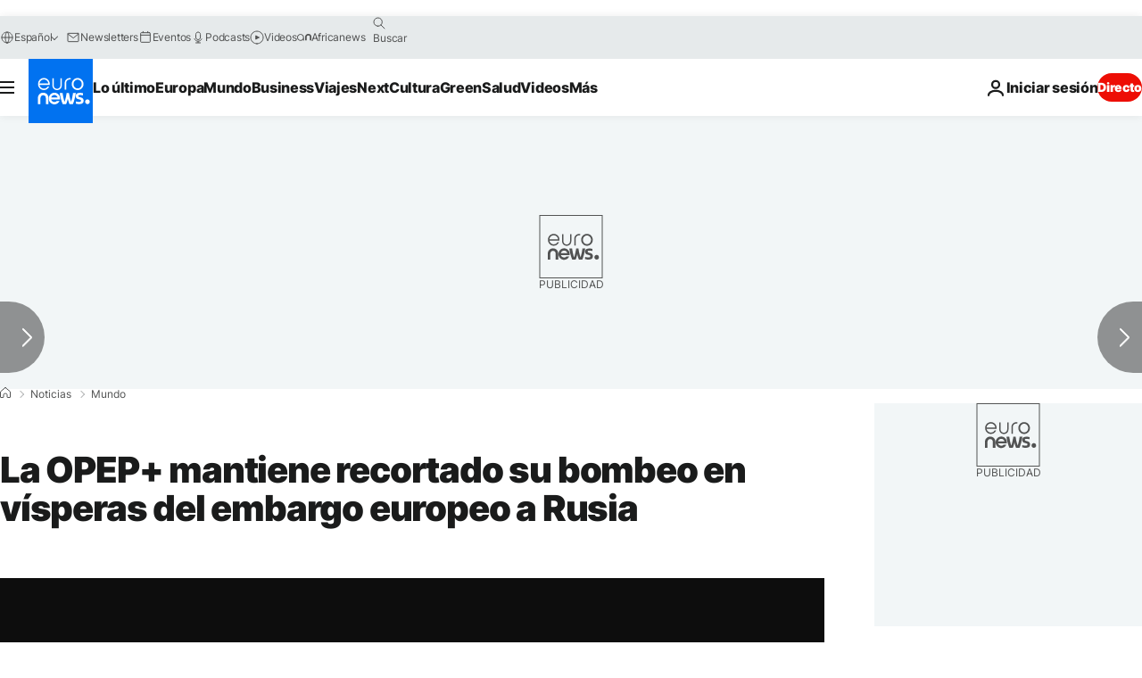

--- FILE ---
content_type: application/xml
request_url: https://dmxleo.dailymotion.com/cdn/manifest/video/x8g21w5.m3u8?af=2%2C7%2C8%2C9&vv=1%2C2%2C3%2C4%2C5%2C6%2C7%2C8%2C11%2C12%2C13%2C14&mm=video%2Fmp4%2Cvideo%2Fwebm%2Caudio%2Fmp4%2Caudio%2Fmpeg%2Caudio%2Faac%2Caudio%2Fmpeg3%2Caudio%2Fmp3%2Caudio%2Fvnd.wave%2Caudio%2Fwav%2Caudio%2Fwave%2Caudio%2Fogg%2Caudio%2Fvorbis%2Cimage%2Fjpeg%2Cimage%2Fpng%2Cimage%2Fwebp%2Cimage%2Fsvg%2Bxml&cse=1jg5pempo00cb5ab7b3&rts=515403&rhv=1&cen=prod&cpi=xe2cka&cpt=player&rla=en&cpr=x9oog&eb=https%3A%2F%2Fes.euronews.com%2F2022%2F12%2F04%2Fla-opep-mantiene-recortado-su-bombeo-en-visperas-del-embargo-europeo-a-rusia&ps=924x520&td=es.euronews.com&reader_gdpr_flag=0&reader_gdpr_consent=&gdpr_binary_consent=opt-out&gdpr_comes_from_infopack=0&reader_us_privacy=1---&vl=-1&ciid=1jg5pempo00cb5ab7b3_VMAP_0_0&cidx=0&sidx=0&vidIdx=0&omp=Dailymotion%2F1.0&omn=0&imal=1&uid_dm=a96d9f88-90bb-ed70-8e14-95c5f071b5e8&ccPremium=false&ccCustomParams=6458%252Fes_euronews_new%252Fnews%252Fnews%252Fworld%2Flng%253Des%2526page%253Darticle%2526video%253Dtrue%2526isBreakingNews%253Dfalse%2526vertical%253Dnews%2526nws_id%253D2140984%2526nwsctr_id%253D7230480%2526article_type%253Dnormal%2526program%253Dworld%2526video_duration%253D34960%2526technical_tags%253Dvideo-auto-play%2526source%253Deuronews%2526themes%253Dnews%2526tags%253Dcrisis-del-precio-de-la-energia-en-europa%25252Copec%25252Cpetroleo%2526player_type%253Ddailymotion&3pcb=0&rap=1&apo=monetization&pos=1&pbm=2
body_size: 3835
content:
<?xml version="1.0" encoding="UTF-8"?><vmap:VMAP xmlns:vmap="http://www.iab.net/videosuite/vmap" version="1.0"><vmap:AdBreak breakType="linear" breakId="preroll1" timeOffset="start"><vmap:AdSource id="preroll1"><vmap:VASTAdData><VAST version="3.0"><Ad><InLine><AdSystem>Leo</AdSystem><AdTitle>noad</AdTitle><Extensions><Extension type="dailymotion" source="dailymotion">{"noAd":{"reasonId":1106,"reason":"viewing context|bot-detected"},"inventoryId":"529c3aa0-ffc7-4ad6-9ce7-7d85344c2754"}</Extension></Extensions></InLine></Ad></VAST></vmap:VASTAdData></vmap:AdSource><vmap:Extensions><vmap:Extension type="dailymotion" source="dailymotion"><![CDATA[{"timeout":15000}]]></vmap:Extension></vmap:Extensions></vmap:AdBreak><vmap:AdBreak breakType="linear" breakId="preroll2" timeOffset="start"><vmap:AdSource id="preroll2"><vmap:AdTagURI templateType="vast3">https://dmxleo.dailymotion.com/cdn/manifest/video/x8g21w5.m3u8?auth=[base64]&amp;vv=1%2C2%2C3%2C4%2C5%2C6%2C7%2C8%2C11%2C12%2C13%2C14&amp;sec=1&amp;rts=515403&amp;rla=en&amp;rhv=1&amp;reader_us_privacy=1---&amp;reader.player=dailymotion&amp;plt=1&amp;pbm=2&amp;mm=video%2Fmp4%2Cvideo%2Fwebm%2Caudio%2Fmp4%2Caudio%2Fmpeg%2Caudio%2Faac%2Caudio%2Fmpeg3%2Caudio%2Fmp3%2Caudio%2Fvnd.wave%2Caudio%2Fwav%2Caudio%2Fwave%2Caudio%2Fogg%2Caudio%2Fvorbis%2Cimage%2Fjpeg%2Cimage%2Fpng%2Cimage%2Fwebp%2Cimage%2Fsvg%2Bxml&amp;lnrt=1&amp;eb=https%3A%2F%2Fes.euronews.com%2F2022%2F12%2F04%2Fla-opep-mantiene-recortado-su-bombeo-en-visperas-del-embargo-europeo-a-rusia&amp;dmngv=1.0&amp;dmng=Dailymotion&amp;dlvr=1%2C2&amp;cse=1jg5pempo00cb5ab7b3&amp;cpt=player&amp;cpr=x9oog&amp;cpi=xe2cka&amp;cen=prod&amp;cbrs=1&amp;battr=9%2C10%2C11%2C12%2C13%2C14%2C17&amp;apo=monetization&amp;3pcb=0&amp;r=v</vmap:AdTagURI></vmap:AdSource><vmap:Extensions><vmap:Extension type="dailymotion" source="dailymotion"><![CDATA[{"timeout":15000}]]></vmap:Extension></vmap:Extensions></vmap:AdBreak><vmap:Extensions><vmap:Extension type="dailymotion" source="dmx"><![CDATA[{"asid":1009779}]]></vmap:Extension></vmap:Extensions></vmap:VMAP>